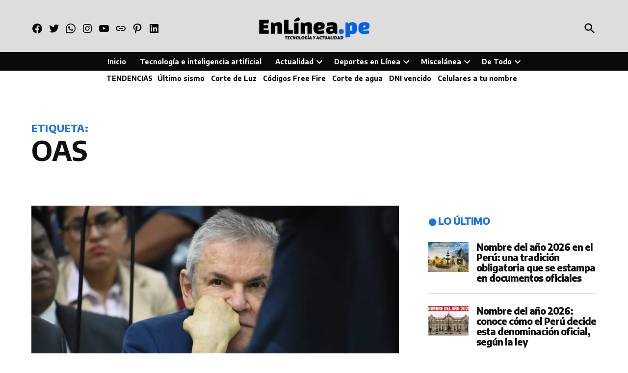

--- FILE ---
content_type: application/javascript
request_url: https://enlinea.pe/wp-content/cache/wpfc-minified/2y84ku0/fnyub.js
body_size: 2165
content:
(()=>{"use strict";function e(t,n){const s=new XMLHttpRequest;s.onreadystatechange=()=>{if(4===s.readyState){if(s.status>=200&&s.status<300){const e=JSON.parse(s.responseText);return t.onSuccess(e)}return n?e(t,n-1):t.onError()}},s.open("GET",t.url),s.send()}function t(e,t){return Object.prototype.hasOwnProperty.call(e,t)}Array.prototype.forEach.call(document.querySelectorAll(".wp-block-newspack-blocks-homepage-articles.has-more-button"),(function(n){const s=n.querySelector("[data-next]");if(!s)return;const o=n.querySelector("[data-posts]"),r=s.getAttribute("data-infinite-scroll");window.newspackBlocksIsFetching=window.newspackBlocksIsFetching||!1,window.newspackBlocksFetchQueue=window.newspackBlocksFetchQueue||[];let c=!1,i=!1;const a=()=>{i||(i=!0,u())},u=()=>{if(c)return!1;n.classList.remove("is-error"),n.classList.add("is-loading");const t=s.getAttribute("data-next")+"&exclude_ids="+function(){const e=document.querySelectorAll("[class^='wp-block-newspack-blocks'] [data-post-id]"),t=Array.from(e).map((e=>e.getAttribute("data-post-id")));return t.push(document.querySelector("div[data-current-post-id]").getAttribute("data-current-post-id")),[...new Set(t)]}().join(",");if(window.newspackBlocksIsFetching)return window.newspackBlocksFetchQueue.push(u),!1;window.newspackBlocksIsFetching=!0,e({url:t,onSuccess:l,onError:d},3)};function l(e){if(!function(e){let n=!1;return e&&t(e,"items")&&Array.isArray(e.items)&&t(e,"next")&&"string"==typeof e.next&&(n=!0,!e.items.length||t(e.items[0],"html")&&"string"==typeof e.items[0].html||(n=!1)),n}(e))return d();if(e.items.length){const t=e.items.map((e=>e.html)).join("");o.insertAdjacentHTML("beforeend",t)}e.next&&s.setAttribute("data-next",e.next),e.items.length&&e.next||(c=!0,n.classList.remove("has-more-button")),w()}function d(){n.classList.add("is-error"),w()}function w(){window.newspackBlocksIsFetching=!1,n.classList.remove("is-loading"),window.newspackBlocksFetchQueue.length&&window.newspackBlocksFetchQueue.shift()(),i=!1}s.addEventListener("click",a),r&&new IntersectionObserver((e=>{e.forEach((e=>{e.isIntersecting&&a()}))}),{root:null,rootMargin:"0px",threshold:1}).observe(s)}))})();